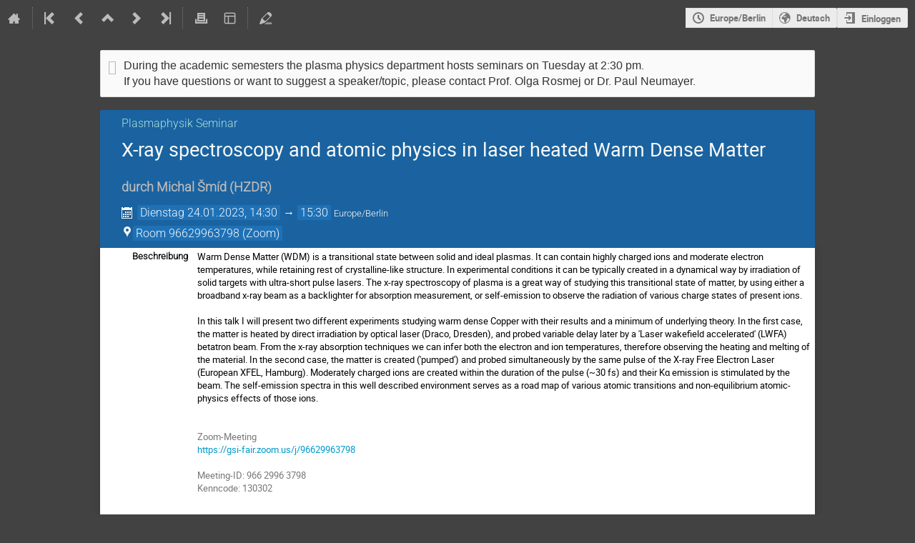

--- FILE ---
content_type: application/javascript; charset=utf-8
request_url: https://indico.gsi.de/assets/i18n/de_DE.js
body_size: 26073
content:
window.TRANSLATIONS = {"indico":{"":{"domain":"indico","lang":"de_DE","plural_forms":"nplurals=2; plural=(n != 1);"}," be fitted to their content.":["werden angepasst zu ihrem Inhalt"]," by changing their":["durch \u00e4ndern ihres"]," changed.":["ge\u00e4ndert."]," contribution(s).":["Beitrag/Beitr\u00e4ge"]," duration ":["Dauer"]," first":["zuerst"]," hours ":["Stunden"]," minutes.":["Minuten."]," starting times. ":["Startzeiten."]," to ":["zu"]," to fill the gaps between them, so that their starting time don't change. If a time gap is specified, the duration will be extended up to the value of this time gap before the starting time of the next entry. ":["um die L\u00fccken zwischen ihnen zu f\u00fcllen, damit sich ihre Startzeit nicht \u00e4ndert. Wird eine Zeitl\u00fccke angegeben, so verl\u00e4ngert sich die Dauer bis zur Zeitl\u00fccke vor dem Startzeitpunkt des n\u00e4chsten Eintrags. "]," will have their ":["werden "],"'{0}' has been unscheduled due to the session change.":["{0}' wurde aufgrund des Sitzungswechsels nicht geplant."],"*":["*","Alle {0} Veranstaltungen in dieser Kategorie sind derzeit ausgew\u00e4hlt."],"1 hour ":["1 Stunde"],"1 minute.":["1 Minute."],"</strong> was moved from ":["</strong> wurde verschoben von"],"</strong> were moved from ":["</strong> wurden verschoben von "],"<kbd class=\"tt-key\">Shift</kbd> is currently pressed. Changes will be applied to blocks after.":["Aktuell wird die <kbd class=\"tt-key\">Umschalttaste</kbd> gedr\u00fcckt. Die \u00c4nderungen werden danach auf die Bl\u00f6cke angewendet."],"<strong>1</strong> char left":["<strong>1</strong> Zeichen \u00fcbrig","<strong>{0}</strong> Zeichen \u00fcbrig"],"<strong>1</strong> word left":["<strong>1</strong> Wort \u00fcbrig","<strong>{0}</strong> W\u00f6rter \u00fcbrig"],"Access Denied":["Zugriff verweigert"],"Add Contribution":["Beitrag hinzuf\u00fcgen"],"Add break":["Pause hinzuf\u00fcgen"],"Add contribution":["Beitrag hinzuf\u00fcgen"],"Add new block":["Neuen Block hinzuf\u00fcgen"],"Add new keyword":["F\u00fcge neues Schl\u00fcsselwort hinzu"],"Add new session":["Neue Sitzung hinzuf\u00fcgen"],"Add new track":["Neuen Track hinzuf\u00fcgen"],"Add new type":["Neuen Typ hinzuf\u00fcgen"],"Add one hour":["Eine Stunde hinzuf\u00fcgen"],"Add poster":["Poster hinzuf\u00fcgen"],"Add selected":["Gew\u00e4hltes hinzuf\u00fcgen"],"Add session":["Sitzung hinzuf\u00fcgen"],"Add session block":["Sitzungsblock hinzuf\u00fcgen"],"Additional users":["Zus\u00e4tzliche Benutzer"],"Adjust duration of all entries":["Passen Sie die Dauer von allen Eintr\u00e4gen an"],"Adjust starting time of all entries":["Passen Sie die Startzeiten von allen Eintr\u00e4gen an"],"Adjust the ":["Anpassen der"],"Affiliation":["Zugeh\u00f6rigkeit"],"All days":["Alle Tage"],"All entries ":["Alle Eintr\u00e4ge"],"All options have been added":["Alle Optionen wurden hinzugef\u00fcgt"],"Anonymous":["Anonym"],"Are you sure you want to change the dimensions of this template?":["Sind Sie sicher, dass sie die Ma\u00dfe der Vorlage ver\u00e4ndern wollen?"],"Are you sure you want to delete the poster?":["Sind Sie sicher, dass Sie dieses Poster l\u00f6schen m\u00f6chten?"],"Are you sure you want to merge those two users?":["Sind Sie sicher, dass Sie diese beiden Benutzer zusammenf\u00fchren m\u00f6chten?"],"Are you sure you want to proceed?":["Sind Sie sich sicher, dass Sie fortfahren wollen?"],"Are you sure you want to remove yourself from the list?":["Sind Sie sicher, dass Sie sich selbst von der Liste entfernen m\u00f6chten?"],"Are you sure you want to reschedule entries ?":["Sind Sie sicher, dass sie die Eintr\u00e4ge neu planen wollen?"],"Are you sure you want to unschedule the poster?":["Sind Sie sicher, dass Sie das Poster aus dem Plan entfernen m\u00f6chten?"],"Assign Permissions":["Rechte zuweisen"],"Assign new session":["Neuen Sitzung zuordnen"],"At least one must be selected":["Es muss mindestens 1 Element ausgew\u00e4hlt sein"],"At least one selected category cannot be deleted because it is not empty.":["Mindestens eine  Kategorie kann nicht gel\u00f6scht werden, da sie nicht leer ist."],"Break":["Pause"],"Building package":["Paket wird zusammengestellt"],"Cancel":["Abbrechen"],"Category Managers":["Kategoriemanager"],"Choose a file":["Datei ausw\u00e4hlen"],"Choose one (or more) unscheduled":["W\u00e4hlen Sie ein (oder mehrere) ungeplante"],"Clear search":["Suche zur\u00fccksetzten"],"Click here to select them all.":["Hier klicken, um alle auszuw\u00e4hlen."],"Click to toggle collapse status":["Klick zum ein- oder ausklappen"],"Close":["Schlie\u00dfen"],"Confirm action":["Vorgang best\u00e4tigen"],"Confirm user merge":["Benutzerzusammenf\u00fchrung best\u00e4tigen"],"Contribution":["Beitrag"],"Convener":["Sitzungsleiter","Vorsitzende der Sitzung"],"Copied to clipboard":["In Zwischenablage kopiert"],"Country":["Land","L\u00e4nder"],"Create a new one":["Neu erstellen"],"Create new conference":["Neue Konferenz erstellen"],"Create new lecture":["Neue Vorlesung erstellen"],"Create new meeting":["Neue Besprechung erstellen"],"Date format is not valid. It should be dd/mm/yyyy hh:mm":["Datum Format ist nicht g\u00fcltig. Es sollte dd/mm/yyyy hh:mm sein"],"Day left<br>to register":["Noch <br> Tag zur Anmeldung \u00fcbrig","<br> verbleibende Tage bis zur Registrierung"],"Delete":["L\u00f6schen"],"Delete categories":["Kategorien l\u00f6schen"],"Delete category":["Kategorie l\u00f6schen","Kategorien l\u00f6schen"],"Delete entry '{0}'":["Eintrag '{0}' l\u00f6schen"],"Delete poster":["Poster l\u00f6schen"],"Delete the selected category":["Kategorie l\u00f6schen","{0} Kategorien l\u00f6schen"],"Designer template linked to registration form\u0004Linked to":["Verkn\u00fcpft mit"],"Detailed view":["Detailansicht"],"Direct link to this item":["Verkn\u00fcpfung zu diesem Eintrag"],"Disabled":["Deaktiviert"],"Disassociate back side":["R\u00fcckseite abtrennen"],"Disassociate back sides":["R\u00fcckseiten abtrennen"],"Displaying {0} out of {1} results.":["{0} von {1} Ergebnissen angezeigt."],"Do not forget to save your changes!":["Abspeichern der \u00c4nderungen nicht vergessen!"],"Do you really want to delete the selected registration?":["Soll die ausgew\u00e4hlte Anmeldung wirklich gel\u00f6scht werden?","Sollen die {0} ausgew\u00e4hlten Anmeldungen wirklich gel\u00f6scht werden?"],"Drop to move block inside session":["Loslassen um Block in der Sitzung zu verschieben"],"E-mail":["Mail"],"Edit":["Bearbeiten"],"Edit poster":["Poster bearbeiten"],"Email Preview":["E-Mail-Vorschau"],"Empty values are not allowed.":["Leere Werte sind nicht erlaubt."],"Entries will be separated by gaps of ":["Die Eintr\u00e4ge werden getrennt durch L\u00fccken von"],"Error":["Fehler"],"Error!":["Fehler!"],"Event Managers":["Veranstaltungsmanager"],"Executing operation...":["Wird ausgef\u00fchrt\u2026"],"Exit Full Screen":["Vollbildmodus verlassen"],"Export to PDF":["Als PDF exportieren"],"Field cannot be longer than {0} character.":["Feld darf nicht l\u00e4nger als {0} Zeichen lang sein.","Feld darf nicht l\u00e4nger als {0} Zeichen lang sein."],"Field cannot contain more than {0} word.":["Feld darf nur {0} Wort enthalten.","Feld darf nicht mehr als {0} W\u00f6rter enthalten."],"Field is mandatory":["Feld ist ein Pflichtfeld"],"Field must be a number":["Feld muss eine Nummer sein"],"Field must be a positive number":["Feld muss eine positive Nummer sein"],"Field must be at least {0} character long.":["Feld muss mindestens {0} Zeichen lang sein.","Feld muss mindestens {0} Zeichen lang sein."],"Field must be between {0} and {1} characters long.":["Feld muss zwischen {0} und {1} Zeichen haben."],"Field must contain at least {0} word.":["Feld muss mindestens {0} Wort enthalten.","Feld muss mindestens {0} W\u00f6rter enthalten."],"Field must contain between {0} and {1} words.":["Feld muss zwischen {0} und {1} W\u00f6rter enthalten."],"Filter":["Filter"],"Filter options":["Filteroptionen"],"Filter sessions":["Sitzung filtern"],"Filter tracks":["Tracks filtern"],"Filter types":["Filtertypen"],"Fit timetable to content":["Tagesordnung an Inhalt anpassen"],"Fit to content":["Zum Inhalt anpassen"],"Fitting...":["Wird angepasst\u2026"],"Fixed Image":["Festes Bild"],"Fixed text":["Vorgegebener Text"],"Full screen":["Vollbildansicht"],"Go back":["Zur\u00fcck gehen"],"Go to event timetable":["zum Zeitplan zur\u00fcck"],"Go to parent: {0}":["Gehe zu \u00fcbergeordnetem Element: {0}"],"Go to: {0}":["Gehe zu: {0}"],"Hide preview":["Vorschau ausblenden"],"ID":["ID"],"IP networks cannot have management permissions":["IP Netzwerke k\u00f6nnen keine Management-Rechte besitzen"],"In favorite categories":["In Favoriten-Kategorien"],"Internal error: Parse error on the reply of the Community Hub.":["Interner Fehler: Parsing der Antwort des Community Hubs fehlgeschlagen"],"Invalid URL":["Ung\u00fcltige URL"],"Invalid access key":["Ung\u00fcltiger Zugriffsschl\u00fcssel"],"Invalid e-mail address":["Ung\u00fcltige E-Mail Adresse"],"Just use \"{0}\"":["Nutze \"{0}\""],"Link":["Verkn\u00fcpfung"],"Loading...":["L\u00e4dt..."],"Login with {0}":["Melden Sie sich an mit {0}"],"Long lasting events":["Langfristige Veranstaltungen"],"Manage material":["Materialien verwalten"],"Manage poster protection":["Zugriffsschutz f\u00fcr Poster verwalten"],"Manage protection":["Zugriffsschutz verwalten"],"Menu Entry Settings":["Einstellungen f\u00fcr Men\u00fceintr\u00e4ge"],"Move category":["Kategorie verschieben","Kategorien verschieben"],"Move down":["Nach unten verschieben"],"Move entry":["Eintrag verschieben"],"Move here":["Hierher verschieben"],"Move the entries of ":["Verschieben der Eintr\u00e4ge von "],"Move the entries of the interval ":["Die Eintr\u00e4ge um folgendem Abstand verschieben"],"Move the selected category":["Ausgew\u00e4hlte Kategorie verschieben","Ausgew\u00e4hlte {0} Kategorien verschieben"],"Move up":["Nach oben verschieben"],"Must be above {0}":["Muss \u00fcber {0} liegen"],"Must be below {0}":["Muss unter {0} liegen"],"Must be between {0} and {1}":["Muss ziwschen {0} und {1} liegen"],"Navigate to":["Navigiere zu"],"Navigate to a category":["Navigiere zu einer Kategorie"],"Next":["N\u00e4chste"],"Next tab":["N\u00e4chstes Tab"],"No rooms found in the timetable":["Keine R\u00e4ume im Zeitplan gefunden"],"No session":["Keine Sitzung"],"No sessions in the timetable":["Keine Beitr\u00e4ge im Zeitplan"],"No track":["Kein Track"],"No type":["Kein Typ"],"Not possible for categories descending from category \"{0}\"":["Nicht m\u00f6glich f\u00fcr Kategorien, die von Kategorie {0} ausgehen."],"Not possible for categories where you are not a manager":["Nicht m\u00f6glich f\u00fcr Kategorien, die Sie nicht selbst verwalten."],"Not possible for categories where you cannot create events":["Nicht m\u00f6glich f\u00fcr Kategorien wo Sie keine Rechte zur Erstellung von Veranstaltungen besitzen"],"Not possible for categories where you cannot propose events":["Nicht m\u00f6glich f\u00fcr Kategorien f\u00fcr die sie keine Veranstaltungen vorschlagen d\u00fcrfen."],"Not possible for categories where you cannot propose/create events":["Dies steht nicht zu Verf\u00fcgung f\u00fcr Kategorien f\u00fcr die sie keine Veranstaltungen vorschlagen/anlegen d\u00fcrfen."],"Not possible for this category":["F\u00fcr diese Kategorie nicht m\u00f6glich"],"Not scheduled":["Nicht eingeplant"],"OK":["OK"],"Only {0} out of {1} events is currently selected.":["Nur {0} von {1} Veranstaltungen ausgew\u00e4hlt.","Nur {0} von {1} Veranstaltungen ausgew\u00e4hlt."],"Only {0} out of {1} rows is currently selected":["Nur {0} von {1} Zeilen sind aktuell selektiert","Nur {0} von {1} Zeilen sind aktuell ausgew\u00e4hlt."],"Operation done!":["Vorgang ausgef\u00fchrt!"],"Operation failed!":["Vorgang fehlgeschlagen!"],"Out of sync":["Nicht synchronisiert"],"PDF":["PDF"],"Parent Category Managers":["\u00dcbergeordnete Kategoriemanager"],"Person\u0004Name":[""],"Please choose a name for the template":["Namen f\u00fcr die Vorlage ausw\u00e4hlen"],"Please choose an option":["Bitte w\u00e4hlen Sie eine Option aus"],"Please click for more information.":["Bitte klicken Sie f\u00fcr mehr Information."],"Please confirm":["Bitte best\u00e4tigen"],"Please enable the checkbox":["Bitte aktivieren Sie die Checkbox"],"Please fill in the required fields.":["Bitte die erforderlichen Felder ausf\u00fcllen."],"Please notice there are warning messages!":["Bitte beachten Sie, dass es Warnmeldungen gibt!"],"Please review your choice":["Bitte \u00fcberpr\u00fcfen Sie ihre Auswahl"],"Please select the rescheduling type":["Bitte w\u00e4hlen Sie den Plan\u00e4nderungstyp"],"Press {0} to copy":["Zum Kopieren {0} dr\u00fccken"],"Previous":["Vorherige"],"Previous tab":["Vorheriges Tab"],"Print":["Drucken"],"Printable version":["Druckversion"],"Refresh":["Aktualisieren"],"Registrants cannot have management permissions":["Teilnehmer k\u00f6nnen keine Management-Rechte besitzen"],"Registrants in \"{0}\"":["Teilnehmer in \"{0}\""],"Registration":["Anmeldung","Anmeldungen"],"Reminder preview":[""],"Reschedule":["Neu terminieren"],"Reschedule Entries":["Eintr\u00e4ge neu planen"],"Rescheduling...":["Neu planen"],"Reset filter":["Filteroptionen zur\u00fccksetzen"],"Room":["Raum"],"Rooms":["R\u00e4ume"],"Salutation\u0004Title:":["Titel:"],"Save":["Speichern"],"Save now":["Jetzt speichern"],"Saving...":["Wird gespeichert\u2026"],"Search":["Suchen"],"Search result":["Suchergebnis"],"See an example":["Sehen Sie sich ein Beispiel an"],"Select":["W\u00e4hlen Sie"],"Select a category":["Kategorie ausw\u00e4hlen"],"Select an option":["W\u00e4hlen Sie eine Option"],"Select new category parent for the category":["Neue Kategorie ausw\u00e4hlen f\u00fcr die Kategorie","Neue Kategorie ausw\u00e4hlen f\u00fcr {0} ausgew\u00e4hlte Kategorie"],"Select only the current page.":["Nur die aktuelle Seite ausw\u00e4hlen"],"Select the categories to delete first.":["W\u00e4hlen Sie zuerst die Kategorien aus, die Sie l\u00f6schen m\u00f6chten."],"Select the categories to move first.":["Bitte die Kategorien ausw\u00e4hlen, die zuerst verschoben werden sollen."],"Select: ":["W\u00e4hlen Sie:"],"Selection\u0004All":["Alle"],"Selection\u0004None":["Keine"],"Session":["Sitzung"],"Session block":["Sitzungsblock"],"Session legend":["Sitzungslegende"],"Sessions":["Sitzungen"],"Show less":["Zeige weniger"],"Show materials":["Material anzeigen"],"Show more":["Zeige mehr"],"Show preview":["Vorschau anzeigen"],"Something went wrong":["Es ist ein Fehler aufgetreten"],"Sort by: ":["Sortiert durch:"],"Speaker":["Sprecher","Sprecher"],"Step 1: Choose type of rescheduling":["Schritt 1: W\u00e4hlen Sie einen Typ der Umplanung"],"Step 2: Choose time gap between entries":["Schritt 2: W\u00e4hlen Sie eine Zeitspanne zwischen den Eintr\u00e4gen "],"Step 3: Choose to fit sessions to their content":["Schritt 3: W\u00e4hlen Sie die Sitzungen passend zum Inhalt"],"Submit":["Senden"],"Submitting...":["Wird gesendet..."],"Switching to full screen mode...":["Wechsel zum Vollbildmodus"],"Synchronized":["Synchronisiert"],"Terms and Conditions":["Allgemeine Benutzungsbedingungen"],"The <strong>ending time</strong> of the <strong>Event</strong> was moved from ":["Die <strong>Endzeit</strong> der <strong>Veranstaltung</strong> wurde verschoben von "],"The <strong>ending time</strong> of the session interval <strong>":["Die <strong>Endzeit</strong> des Sitzungsintervalls <strong>"],"The <strong>starting time</strong> of the <strong>Event</strong> was moved from ":["Die <strong>Startzeit</strong> der <strong>Veranstaltung</strong> wurde verschoben von"],"The <strong>starting time</strong> of the session interval <strong>":["Die <strong>Startzeit</strong> des Sitzungsintervalls <strong>"],"The Fixed image element cannot be empty. Upload an image inside it or remove it.":["Ein Element mit festem Bild darf nicht leer sein. Bitte ein Bild hochladen oder das Element entfernen."],"The back side is empty.":["Die R\u00fcckseite ist leer."],"The back side of the templates that use this one as the back side will be removed.":["Die R\u00fcckseite aller Vorlagen, die diese Vorlage als R\u00fcckseite nutzen, wird entfernt"],"The back side of this template will be removed":["Die R\u00fcckseite der Vorlage wird entfernt"],"The category is already here":["Die ausgew\u00e4hlte Kategorie befindet sich schon hier","Die ausgew\u00e4hlten Kategorien befinden sich schon hier"],"The category list has been sorted.":["Die Kategorieliste wurde sortiert."],"The category order has been restored.":["Die Kategoriereihenfolge wurde wiederhergestellt."],"The connection to the Community Hub timed out.":["Zeit\u00fcberschreitung bei der Verbindung zum Community Hub "],"The contents of the interval <strong>":["Die Inhalte des Intervalls <strong>"],"The entries that are part of a session will":["Die Eintr\u00e4ge die Teil einer Sitzung sind werden"],"The first entry will start when the event starts (":["Der erste Eintrag wird gestartet, wenn die Veranstaltung anf\u00e4ngt ("],"The first entry will start when the interval starts (":["Der erste Eintrag wird gestartet, wenn das Intervall anf\u00e4ngt ("],"The passwords do not match.":["Die Passw\u00f6rter stimmen nicht \u00fcberein."],"The template cannot be empty. Add some elements or a background image.":["Die Vorlage darf nicht leer sein. Bitte einige Elemente oder ein Hintergrundbild hinzuf\u00fcgen."],"The timetable has not been filled yet.":["Der Stundenplan ist noch nicht gef\u00fcllt."],"Then, all entries ":["Dann werden alle Eintr\u00e4ge"],"There are no entries that match your search criteria.":["Es gibt keine Eintr\u00e4ge, die mit den Kriterien \u00fcbereinstimmen."],"There are no results.":["Keine Suchergebnisse."],"There will be no gaps between consecutive entries.":["Es gibt keine L\u00fccken zwischen aufeinanderfolgenden Eintr\u00e4gen."],"This back side template will be removed":["Diese Vorlage f\u00fcr die R\u00fcckseite wird entfernt"],"This category cannot be deleted because it is not empty.":["Diese Kategorie kann nicht gel\u00f6scht werden, weil sie nicht leer ist."],"This category doesn't contain any subcategory":["Dies Kategorie enth\u00e4lt keine Unterkategorie"],"This category is protected":["Diese Kategorie ist gesch\u00fctzt"],"This entry was already added":["Dieser Eintrag wurde bereits hinzugef\u00fcgt"],"This file is protected. You will be redirected to the login page.":["Diese Datei ist gesch\u00fctzt. Sie werden auf die Anmeldeseite weitergeleitet."],"This file no longer exists. Please reload the page.":["Diese Datei existiert nicht mehr. Bitte Seite neu laden."],"This is the category you are trying to move":["Dies ist die Kategorie, die Sie verschieben m\u00f6chten.","Dies ist eine der Kategorien, die Sie verschieben m\u00f6chten."],"This poster session has ":["Diese Postersitzung hat"],"This server is not registered as part of the community.":["Der Server wurde nicht als Teil der Gemeinschaft angemeldet."],"This server is registered as part of the community and is up to date.":["Der Server wurde als Teil der Gemeinschaft angemeldet und ist auf dem neuesten Stand."],"This timetable entry does not exist anymore. Please refresh the page.":["Dieser Eintrag existiert nicht mehr. Bitte laden Sie die Seite neu."],"This videoconference has been deleted and cannot be used. You can detach it from the event, however.":["Diese Videokonferenz wurde gel\u00f6scht und kann nicht mehr verwendet werden. Sie k\u00f6nnen sie jedoch von der Veranstaltung trennen."],"This will change the starting and ending times of the session block {0} so that it encompasses all entries defined in its timetable.":["Dies wird die Start- und Endzeit des Sitzungsbl\u00f6cks {0} \u00e4ndern sodass es alle Eintr\u00e4ge umfasst, die im Zeitplan definiert sind."],"Time format is not valid. It should be hh:mm":["Zeitformat ist nicht g\u00fcltig. Es sollte hh:mm sein"],"Timetable entry\u0004Add new":["Neu hinzuf\u00fcgen"],"Title":["Titel"],"To add an unscheduled contribution, please select at least one":["Um einen ungeplanten Beitrag hinzuzuf\u00fcgen, w\u00e4hlen Sie bitte mindestens einen"],"Today":["Heute"],"Type to add {0}":["Eingabe um {0} hinzuzuf\u00fcgen"],"Type to filter...":["Eingeben um zu filtern..."],"Unable to contact the Community Hub.":["Verbindung zu Community Hub nicht m\u00f6glich"],"Undo":["Zur\u00fccksetzen"],"Undo last operation":["Letzte Operation r\u00fcckg\u00e4ngig machen"],"Undo successful! Timetable entry and session have been restored.":["\u00c4nderungen erfolgreich zur\u00fcckgesetzt! Der Zeitplan und die Sitzung wurden wiederhergestellt."],"Undoing previous operation...":["Vorherige Operation wird r\u00fcckg\u00e4ngig gemacht\u2026"],"Unknown error while contacting the Community Hub":["Unbekannter Fehler bei der Kontaktaufnahme mit dem Community Hub"],"Unsaved changes":["Ungespeicherte \u00c4nderungen"],"Unschedule":["Entfernen aus Plan"],"Unschedule poster":["Poster aus Plan entfernen"],"Up to timetable":["zum Zeitplan zur\u00fcck"],"Updating the timetable...":["Aktualisiere den Zeitplan"],"Using custom location":["Nutze angepassten Ort"],"Using default location from: {0} ({1})":["Nutze den Standardort von: {0} ({1})"],"Warning":["Warnung"],"You are not authorized to access this file.":["Sie sind nicht berechtigt, auf diese Datei zuzugreifen."],"You are viewing the contents of the session block:":["Sie sehen den Inhalt des Sitzungsblocks:"],"You can <a class=\"js-action\" data-category-id=\"{0}\">{1}</a> this one, <a class=\"js-navigate-up\" data-parent-id=\"{2}\">navigate up</a> or <a class=\"js-search\">search</a>.":["Sie k\u00f6nnen dieses <a class=\"js-action\" data-category-id=\"{0}\">{1}</a>, <a class=\"js-navigate-up\" data-parent-id=\"{2}\">nach oben navigieren</a> oder <a class=\"js-search\">suchen</a>."],"You can <a class=\"js-navigate-up\" data-parent-id=\"{2}\">navigate up</a> or <a class=\"js-search\">search</a>.":["Sie k\u00f6nnen <a class=\"js-navigate-up\" data-parent-id=\"{2}\">hoch navigieren</a> oder <a class=\"js-search\">suchen</a>."],"You can <a class=\"js-search\">modify</a> or <a class=\"js-clear-search\">clear</a> your search.":["Sie k\u00f6nnen Ihre Suche <a class=\"js-search\">modifizieren</a> oder <a class=\"js-clear-search\">l\u00f6schen</a>."],"You can copy the URL below using CTRL + C (&#8984; + C on OSX):":["Folgende Adresse kann mit Ctrl+C (&#8984; + C auf OSX) kopiert werden:"],"You can only <a class=\"js-action\" data-category-id=\"{0}\">{1}</a> this one.":["Sie k\u00f6nnen nur dieses <a class=\"js-action\" data-category-id=\"{0}\">{1}</a>."],"You have favorited this category":["Sie haben diese Kategorie favorisiert"],"You have unsaved changes that will be lost.":["Ungespeicherte \u00c4nderungen gehen verloren."],"You have unsaved changes. Do you really want to close the dialog without saving?":["Einige \u00c4nderungen wurden noch nicht gespeichert. Soll dieses Fenster ohne Abspeichern geschlossen werden?"],"You may choose to:":["Sie haben die folgende Auswahl:"],"You selected category \"{0}\". Are you sure you want to proceed?":["Sie haben die Kategorie \"{0}\" ausgew\u00e4hlt. Sind Sie sicher, dass Sie fortfahren m\u00f6chten?"],"You won't be able to change your decision later. If necessary, please contact the manager of the event.":["Sie k\u00f6nnen Ihre Entscheidung sp\u00e4ter nicht mehr \u00e4ndern. Bitte wenden Sie sich bei Bedarf an den Manager der Veranstaltung."],"Your Indico server is not synchronized with the Community Hub! You can solve this <a href=\"{0}\">here</a>.":["Ihr Indico-Server ist nicht synchronisiert! Sie k\u00f6nnen das Problem <a href=\"{0}\">hier</a> l\u00f6sen."],"Your Indico server is out of sync. Synchronize it with the button on the right.":["Ihr Indico-Server ist nicht synchronisiert. Synchronisieren Sie mit dem Button rechts"],"Your answers have been saved, do not forget to submit the survey when you finish!":["Ihre Antworten wurden gespeichert, vergessen Sie nicht, die Umfrage abzusenden, wenn Sie fertig sind!"],"Your changes triggered the automatic modification of some settings:":["Ihre \u00c4nderungen haben die automatische \u00c4nderung folgender Einstellungen bewirkt:"],"Your search doesn't match any category":["Ihre Suche passt zu keiner Kategorie."],"Your server is not registered with the Community Hub.":["Ihr Server ist nicht auf dem Community Hub registriert"],"and ":["und"],"and the other entries will follow consecutively after it. The durations of the entries will not change. ":["und danach werden die anderen Eintr\u00e4ge hintereinander folgen. Die Dauer der Eintr\u00e4ge wird nicht ge\u00e4ndert."],"duration":["Dauer"],"empty":["leer"],"et al.":["et al."],"less...":["weniger..."],"momentjs date format for timetable tab headers\u0004ddd DD/MM":["ddd. DD.MM."],"move to resize":["verschieben zum Anpassen"],"of the entries of ":["der Eintr\u00e4ge des"],"see more...":["mehr sehen..."],"starting times":["Anfangszeiten"],"the interval ":["Intervalls"],"track convener\u0004Convener":["Vorsitzender"],"{0} category":["{0} Kategorie","{0} Kategorien"],"{0} event":["{0} Veranstaltung","{0} Veranstaltungen"],"{0} long-lasting event not shown":["{0} langfristige Veranstaltung wird nicht angezeigt.","{0} langfristige Veranstaltungen werden nicht angezeigt."],"{0} new event will be created.":["{0} neue Veranstaltung wird erstelllt.","{0} neue Veranstaltungen werden erstelllt."],"{0} out of {1} displayed":["{0} von {1} angezeigt"],"{0} user has implicit read access due to other roles":["{0} Nutzer haben implizit Lesezugriff wegen anderer Rollen","{0} Benutzer haben implizit Lesezugriff wegen anderer Rollen"]},"payment_manual":{"":{"domain":"payment_manual","lang":"de_DE"}},"themes_gsi":{"":{"domain":"themes_gsi","lang":"de_DE"}},"vc_zoom":{"":{"domain":"vc_zoom","lang":"de_DE","plural_forms":"nplurals=2; plural=(n != 1);"},"Are you sure you want to be added as an alternative host?":["Sind Sie sicher, als Zweitveranstalter eingetragen zu werden?"],"Make me an alternative host":["Mich als Zweitveranstalter eintragen"]}};